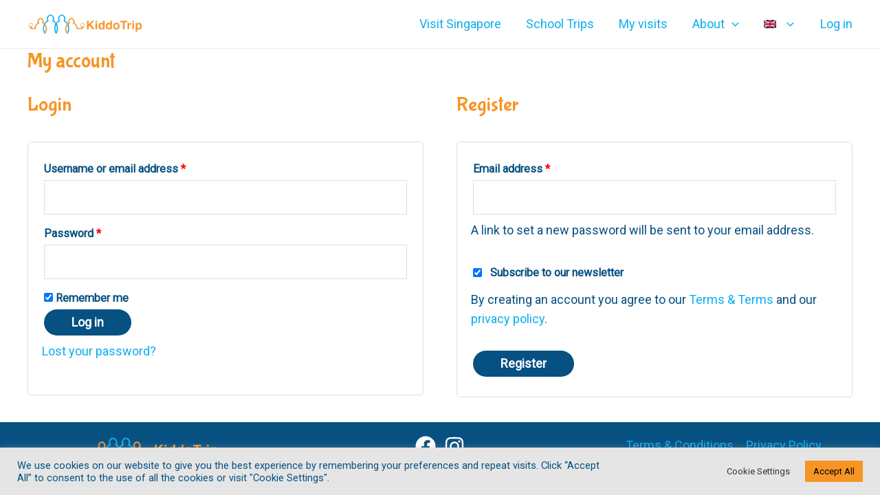

--- FILE ---
content_type: text/css
request_url: https://kiddotrip.com/wp-content/themes/astra-kt/style.css?ver=1.0.0
body_size: 7
content:
/**
Theme Name: Astra KiddoTrip
Author: KiddoTrip
Author URI: https://kiddotrip.com/
Description: Astra Child theme for KiddoTrip
Version: 1.0.0
License: GNU General Public License v2 or later
License URI: http://www.gnu.org/licenses/gpl-2.0.html
Text Domain: astra-kiddotrip
Template: astra
*/